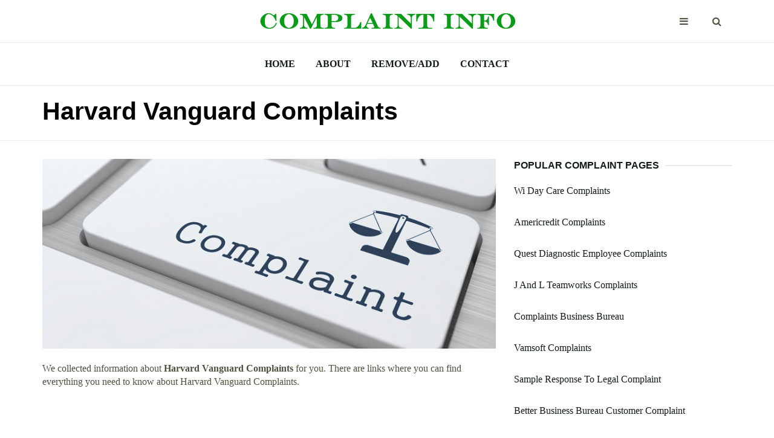

--- FILE ---
content_type: text/html
request_url: https://complaintinfo.com/h-complaints/harvard-vanguard-complaints.html
body_size: 8054
content:
<!DOCTYPE html>
<html lang="en">

<head>
	<meta charset="utf-8">
	<meta http-equiv="X-UA-Compatible" content="IE=edge">
	<meta name="viewport" content="width=device-width, initial-scale=1">

	<title>Harvard Vanguard Complaints - ComplaintInfo.com</title>
	
	<meta name="description" content="Harvard Vanguard Complaints information. All you want to know about Harvard Vanguard Complaints. Research complaints at our website.">

	<!-- Google font -->
	<link href="https://fonts.googleapis.com/css?family=Montserrat:400,700%7CMuli:400,700" rel="stylesheet">

	<!-- Bootstrap -->
	<link type="text/css" rel="stylesheet" href="https://complaintinfo.com/css/bootstrap.min.css" />

	<!-- Font Awesome Icon -->
	<link rel="stylesheet" href="https://complaintinfo.com/css/font-awesome.min.css">

	<!-- Custom stlylesheet -->
	<link type="text/css" rel="stylesheet" href="https://complaintinfo.com/css/style.css" />

	<!-- HTML5 shim and Respond.js for IE8 support of HTML5 elements and media queries -->
	<!-- WARNING: Respond.js doesn't work if you view the page via file:// -->
	<!--[if lt IE 9]>
		  <script src="https://oss.maxcdn.com/html5shiv/3.7.3/html5shiv.min.js"></script>
		  <script src="https://oss.maxcdn.com/respond/1.4.2/respond.min.js"></script>
		<![endif]-->
	
	<link rel="shortcut icon" href="https://complaintinfo.com/favicon.ico" type="image/x-icon">


</head>

<body>
<!-- HEADER -->
	<header id="header">
		<!-- NAV -->
		<div id="nav">
			<!-- Top Nav -->
			<div id="nav-top">
				<div class="container">
					<!-- logo -->
					<div class="nav-logo">
						<a href="https://complaintinfo.com" class="logo"><img src="https://complaintinfo.com/img/logo.png" alt="Complaints Info"></a>
					</div>
					<!-- /logo -->

					<!-- search & aside toggle -->
					<div class="nav-btns">
						<button class="aside-btn"><i class="fa fa-bars"></i></button>
						<button class="search-btn"><i class="fa fa-search"></i></button>
						<div id="nav-search">
							<form>
								<input class="input" name="search" placeholder="Find Your Complaint">
							</form>
							<button class="nav-close search-close">
								<span></span>
							</button>
						</div>
					</div>
					<!-- /search & aside toggle -->
				</div>
			</div>
			<!-- /Top Nav -->

			<!-- Main Nav -->
			<div id="nav-bottom">
				<div class="container">
					<!-- nav -->
					<ul class="nav-menu">
						<li><a href="https://complaintinfo.com">Home</a></li>
						<li><a href="https://complaintinfo.com/about.html">About</a></li>
						<li><a href="https://complaintinfo.com/remove-add.html">Remove/Add</a></li>
						<li><a href="https://complaintinfo.com/contacts.html">Contact</a></li>
					</ul>
					<!-- /nav -->
				</div>
			</div>
			<!-- /Main Nav -->

			<!-- Aside Nav -->
			<div id="nav-aside">
				<ul class="nav-aside-menu">
					<li><a href="https://complaintinfo.com">Home</a></li>
					<li><a href="https://complaintinfo.com/about.html">About</a></li>
					<li><a href="https://complaintinfo.com/remove-add.html">Remove/Add</a></li>
					<li><a href="https://complaintinfo.com/contacts.html">Contact</a></li>				
				</ul>
				<button class="nav-close nav-aside-close"><span></span></button>
			</div>
			<!-- /Aside Nav -->
		</div>
		<!-- /NAV -->


		<!-- PAGE HEADER -->
		<div id="post-header" class="page-header">
			<div class="page-header-bg" data-stellar-background-ratio="0.5"></div>
			<div class="container">
				<div class="row">
					<div class="col-md-10">
						<h1>Harvard Vanguard Complaints</h1>
					</div>
				</div>
			</div>
		</div>
		<!-- /PAGE HEADER -->
	</header>
	<!-- /HEADER -->

	<!-- section -->
	<div class="section">
		<!-- container -->
		<div class="container">
			<!-- row -->
			<div class="row">
				<div class="col-md-8">

					<!-- post content -->
					<div class="section-row">
						<center><img width="100%" src="https://complaintinfo.com/img/post.png" alt="Harvard Vanguard Complaints" /></center>
						<br>
						<p>We collected information about <b>Harvard Vanguard Complaints</b> for you. There are links where you can find everything you need to know about Harvard Vanguard Complaints.</p>
<center>
<script async src="https://pagead2.googlesyndication.com/pagead/js/adsbygoogle.js"></script>
<ins class="adsbygoogle"
     style="display:block; text-align:center;"
     data-ad-layout="in-article"
     data-ad-format="fluid"
     data-ad-client="ca-pub-3277272224036146"
     data-ad-slot="8199389536"></ins>
<script>
     (adsbygoogle = window.adsbygoogle || []).push({});
</script>
</center>	
							
							<div>
							<br>
							<h3><a rel="nofollow" href="https://www.glassdoor.com/Reviews/Atrius-Health-Reviews-E1031996.htm"><b>Atrius Health Reviews  Glassdoor</b></a></h3>
							<ul style="color:#891c02"><b>https://www.glassdoor.com/Reviews/Atrius-Health-Reviews-E1031996.htm</b></ul>
							<ul>Cons. Generally at Atrius, there are way too many overbearing, harsh administrators who not only are out of touch with the reality of medical practice but share an unending focus on work units/quickness of visits and, sadly, &quot;brown nosing&quot;.2/5(178)</ul>
							</div>
							
							<div>
							<br>
							<h3><a rel="nofollow" href="https://www.bbb.org/us/ma/auburndale/profile/medical-business-administration/atrius-health-inc-0021-89194"><b>Atrius Health, Inc.  Better Business Bureau&#174; Profile</b></a></h3>
							<ul style="color:#891c02"><b>https://www.bbb.org/us/ma/auburndale/profile/medical-business-administration/atrius-health-inc-0021-89194</b></ul>
							<ul>Harvard Vanguard Medical Associates is a non-profit, multi-specialty medical group practice in Massachusetts. ... BBB asks third parties who publish complaints, reviews and/or responses on this ...</ul>
							</div>
							
							<div>
							<br>
							<h3><a rel="nofollow" href="https://www.atriushealth.org/contact-us/patient-concerns-coordinators"><b>Patient Concerns Coordinators - Atrius Health</b></a></h3>
							<ul style="color:#891c02"><b>https://www.atriushealth.org/contact-us/patient-concerns-coordinators</b></ul>
							<ul>List of Patient Concerns Coordinators by practice location. Welcome to our new website, which now contains all of the practices of Atrius Health - Dedham Medical Associates, Granite Medical Group, and Harvard Vanguard Medical Associates - and information about VNA Care. Atrius Health was created by your healthcare provider to enrich your health ...</ul>
							</div>
							
							<div>
							<br>
							<h3><a rel="nofollow" href="https://www.atriushealth.org/patient-information/privacy-practices/your-rights"><b>Your Rights - Atrius Health</b></a></h3>
							<ul style="color:#891c02"><b>https://www.atriushealth.org/patient-information/privacy-practices/your-rights</b></ul>
							<ul>Your Rights. When it comes to your health information, you have certain rights. This section explains your rights and some of our responsibilities to help you. Get an electronic or paper copy of your medical record. Atrius Health retains medical records and other health information in …</ul>
							</div>
							
							<div>
							<br>
							<h3><a rel="nofollow" href="https://www.investmentnews.com/at-vanguard-customer-complaints-rise-along-with-assets-70661"><b>At Vanguard, customer complaints rise along with assets ...</b></a></h3>
							<ul style="color:#891c02"><b>https://www.investmentnews.com/at-vanguard-customer-complaints-rise-along-with-assets-70661</b></ul>
							<ul>As assets at Vanguard have soared, customer complaints have risen, too — something the fund behemoth is taking steps to fix, in part by hiring 1,700 new employees this year.</ul>
							</div>
							
							<div>
							<br>
							<h3><a rel="nofollow" href="https://www.consumeraffairs.com/automated-investment-services/vanguard.html"><b>Top 477 Reviews about Vanguard</b></a></h3>
							<ul style="color:#891c02"><b>https://www.consumeraffairs.com/automated-investment-services/vanguard.html</b></ul>
							<ul>Looking for an online broker? Read reviews and complaints about Vanguard, covering investment products, customer satisfaction and client support.3.8/5(477)</ul>
							</div>
							
							<div>
							<br>
							<h3><a rel="nofollow" href="https://www.yelp.com/biz/medford-harvard-vanguard-medford"><b>Medford - Harvard Vanguard - Medford, MA</b></a></h3>
							<ul style="color:#891c02"><b>https://www.yelp.com/biz/medford-harvard-vanguard-medford</b></ul>
							<ul>31 reviews of Medford - Harvard Vanguard &quot;I know individual circumstances are not applied the same across the board. I'm giving 5 stars for my treatment at Harvard Vanguard, primarily in Medford, but my care has been consistently 5 star at the…3/5(31)</ul>
							</div>
							
							<div>
							<br>
							<h3><a rel="nofollow" href="https://myhealth.atriushealth.org/"><b>MyHealth Online - Log Into Your Atrius Health Medical Record</b></a></h3>
							<ul style="color:#891c02"><b>https://myhealth.atriushealth.org/</b></ul>
							<ul>MyHealth Online - Your secure online health connection. Communicate with your doctor Get answers to your medical questions from the comfort of your own home; Access your test results No more waiting for a phone call or letter – view your results and your doctor's comments within days;</ul>
							</div>
							
							<div>
							<br>
							<h3><a rel="nofollow" href="https://www.indeed.com/cmp/Atrius-Health/reviews"><b>Working at Atrius Health: 358 Reviews  Indeed.com</b></a></h3>
							<ul style="color:#891c02"><b>https://www.indeed.com/cmp/Atrius-Health/reviews</b></ul>
							<ul>358 reviews from Atrius Health employees about Atrius Health culture, salaries, benefits, work-life balance, management, job security, and more. Find jobs Company reviews Find salaries. Upload your resume. ... Why did you leave your job at Harvard Vanguard Associates? 3 people answered.3.8/5(359)</ul>
							</div>
							
							<div>
							<br>
							<h3><a rel="nofollow" href="https://www.revdex.com/reviews/harvard-vanguard-medical-associates/7583176"><b>Harvard Vanguard Medical Associates Reviews, Complaints ...</b></a></h3>
							<ul style="color:#891c02"><b>https://www.revdex.com/reviews/harvard-vanguard-medical-associates/7583176</b></ul>
							<ul>Oct 28, 2019&nbsp;&#0183;&#32;Per our earlier phone conversation, Harvard Vanguard Medical Associates is unable to discuss this concern with you in the absence of an executed HIPAA agreement. Therefore, we request that the case be closed but that Unresolved not be used.</ul>
							</div>
							
							<div>
							<br>
							<h3><a rel="nofollow" href="https://www.yelp.com/biz/concord-harvard-vanguard-concord"><b>Concord - Harvard Vanguard - 13 Photos &amp; 15 Reviews ...</b></a></h3>
							<ul style="color:#891c02"><b>https://www.yelp.com/biz/concord-harvard-vanguard-concord</b></ul>
							<ul>Sorry Harvard Vanguard but your swanky new building can't mask your awful staff and shortcomings. my daughter was a patient of behavioral services seeing Erica Moffet for meds. This woman was nasty to her from day one &amp; would hold her meds hostage if she missed an appointment. We found a counselor near our home who arranged for transport for ...1.5/5(15)</ul>
							</div>
							
							<div>
							<br>
							<h3><a rel="nofollow" href="https://www.vanguard.com/"><b>Mutual funds, IRAs, ETFs, 401(k) plans, and more  Vanguard</b></a></h3>
							<ul style="color:#891c02"><b>https://www.vanguard.com/</b></ul>
							<ul>Vanguard is one of the world's largest investment companies with 30 million investors changing the way the world invests.</ul>
							</div>
							
							<div>
							<br>
							<h3><a rel="nofollow" href="https://www.managedcaremag.com/archives/2008/3/what-makes-harvard-pilgrim-so-good"><b>What Makes Harvard Pilgrim So Good?  Managed Care magazine</b></a></h3>
							<ul style="color:#891c02"><b>https://www.managedcaremag.com/archives/2008/3/what-makes-harvard-pilgrim-so-good</b></ul>
							<ul>Mar 01, 2008&nbsp;&#0183;&#32;What Makes Harvard Pilgrim So Good? ... Baker ran the Harvard Vanguard Medical Associates physician group. “I spent an extraordinary amount of time, and our organization was spending an extraordinary amount of time, dealing with ‘administrivia,’” he says of his time at Harvard Vanguard. ... No one suggests that the complaints sounded by ...</ul>
							</div>
							
							<div>
							<br>
							<h3><a rel="nofollow" href="https://www.angieslist.com/companylist/us/ma/watertown/harvard-vanguard-medical-associates-reviews-473532.htm"><b>HARVARD VANGUARD MEDICAL ASSOCIATES Reviews - …</b></a></h3>
							<ul style="color:#891c02"><b>https://www.angieslist.com/companylist/us/ma/watertown/harvard-vanguard-medical-associates-reviews-473532.htm</b></ul>
							<ul>I visited HARVARD VANGUARD MEDICAL ASSOCIATES last week and have been using them for 35 years. My primary care physician is located here. They provide all of my medical care. I have no complaints about them. I love the pharmacy ,they are very, very efficient and personable.Location: 485 ARSENAL ST, Watertown, 02472, MA</ul>
							</div>
							
							<div>
							<br>
							<h3><a rel="nofollow" href="http://vulvovaginaldisorders.com/about-us/"><b>About Us - Vulvovaginal Disorders</b></a></h3>
							<ul style="color:#891c02"><b>http://vulvovaginaldisorders.com/about-us/</b></ul>
							<ul>About Us We are indebted to Harvard Vanguard Medical Associates (HVMA) and Atrius Health Foundation for their belief in the need for improved health care for women suffering from vulvovaginal disorders. From 1992 to the present, HVMA has supported the Vulvovaginal Service, open to patients with these problems five days a week. All four of …</ul>
							</div>
							
							<div>
							<br>
							<h3><a rel="nofollow" href="https://www.angieslist.com/companylist/us/ma/chestnut-hill/harvard-vanguard-medical-assocs-reviews-608927.htm"><b>Harvard Vanguard Medical Assocs Reviews - Chestnut Hill ...</b></a></h3>
							<ul style="color:#891c02"><b>https://www.angieslist.com/companylist/us/ma/chestnut-hill/harvard-vanguard-medical-assocs-reviews-608927.htm</b></ul>
							<ul>See reviews for Harvard Vanguard Medical Assocs in Chestnut Hill, MA at 291 Independence Dr from Angie's List members or join today to leave your own review.Location: 291 Independence Dr, Chestnut Hill, 02467, MA</ul>
							</div>
							
							<div>
							<br>
							<h3><a rel="nofollow" href="https://www.caredash.com/practices/harvard-vanguard-medical-associates-watertown-ma"><b>Harvard Vanguard Medical Associates - Watertown, MA - Read ...</b></a></h3>
							<ul style="color:#891c02"><b>https://www.caredash.com/practices/harvard-vanguard-medical-associates-watertown-ma</b></ul>
							<ul>Aug 12, 2018&nbsp;&#0183;&#32;Harvard Vanguard Medical Associates is a practice located in Watertown, MA. This practice has 7 doctor ratings including 4 doctors who are highly-rated. All of the reviewers would recommend doctors at this practice to a friend or family member. …5/5(1)</ul>
							</div>
							
							<div>
							<br>
							<h3><a rel="nofollow" href="https://about.vanguard.com/who-we-are/our-leaders/"><b>Vanguard's management and directors</b></a></h3>
							<ul style="color:#891c02"><b>https://about.vanguard.com/who-we-are/our-leaders/</b></ul>
							<ul>Mr. Buckley joined Vanguard in 1991 and has held a number of senior leadership positions, including chief information officer from 2001 to 2006 and head of the Retail Investor Group from 2006 to 2012. Outside of Vanguard, he served as chairman of the board …</ul>
							</div>
							
							<div>
							<br>
							<h3><a rel="nofollow" href="https://www.harvardpilgrim.org/public/medicare"><b>Medicare Plans  Harvard Pilgrim Health Care</b></a></h3>
							<ul style="color:#891c02"><b>https://www.harvardpilgrim.org/public/medicare</b></ul>
							<ul>Medicare Enhance (ME, MA, NH) &amp; Med Enhance (CT) These plans are available only through employers that offer them. You must be enrolled in Medicare Parts A and B. Check with your employer to find out if one of these plans is an option for you.</ul>
							</div>
							
							<div>
							<br>
							<h3><a rel="nofollow" href="http://www.cambridgeday.com/2017/10/18/doctors-tried-conventional-medicare-ban-but-brought-patients-back-after-complaints/"><b>Doctors tried conventional Medicare ban, but brought ...</b></a></h3>
							<ul style="color:#891c02"><b>http://www.cambridgeday.com/2017/10/18/doctors-tried-conventional-medicare-ban-but-brought-patients-back-after-complaints/</b></ul>
							<ul>Oct 18, 2017&nbsp;&#0183;&#32;Doctors tried conventional Medicare ban, but brought patients back after complaints By Sue Reinert on Wednesday, October 18, 2017 No Comment. By Sue Reinert Wednesday, October 18, 2017 Last revised on: Thursday, October 19, 2017. Harvard Vanguard Medical Associates’ Cambridge offices had a change of heart on conventional Medicare patients.</ul>
							</div>
							
						<br><br><br>
						<h2>Searching for Harvard Vanguard Complaints information?</h2>
						<p>To find needed information please click on the links to visit sites with more detailed data.</p>
					</div>
					<!-- /post content -->

					<!-- post tags -->
					<div class="section-row">
						<div class="post-tags">
							<ul>
								<li>SIMILAR COMPLAINT INFO:</li>
								<li><a href="https://complaintinfo.com/h-complaints/harasu-infotech-complaints.html">Harasu Infotech Complaints</a></li>
								<li><a href="https://complaintinfo.com/h-complaints/how-do-i-file-a-discrimination-complaint.html">How Do I File A Discrimination Complaint</a></li>
								<li><a href="https://complaintinfo.com/h-complaints/hare-motors-complaints.html">Hare Motors Complaints</a></li>
								<li><a href="https://complaintinfo.com/h-complaints/how-to-file-a-complaint-against-a-barking-dog.html">How To File A Complaint Against A Barking Dog</a></li>
								<li><a href="https://complaintinfo.com/h-complaints/how-to-write-a-complaint-letter-against-a-teacher.html">How To Write A Complaint Letter Against A Teacher</a></li>
								<li><a href="https://complaintinfo.com/h-complaints/hyundai-customer-service-and-complaints.html">Hyundai Customer Service And Complaints</a></li>
								<li><a href="https://complaintinfo.com/h-complaints/how-to-write-a-complaint-letter-to-a-car-manufacturer.html">How To Write A Complaint Letter To A Car Manufacturer</a></li>
								<li><a href="https://complaintinfo.com/h-complaints/how-to-make-a-complaint-to-the-faa.html">How To Make A Complaint To The Faa</a></li>
								<li><a href="https://complaintinfo.com/h-complaints/harassment-complaints-at-work.html">Harassment Complaints At Work</a></li>
								<li><a href="https://complaintinfo.com/h-complaints/haven-modular-homes-complaints.html">Haven Modular Homes Complaints</a></li>
							</ul>
						</div>
					</div>
					<!-- /post tags -->

					<!-- post nav -->
					<div class="section-row">
						<div class="post-nav">
							<div class="prev-post">
								<a href='https://complaintinfo.com/h-complaints/harvard-risk-management-scam-complaint-rip-off-or-fraud.html'><span>Previous</span></a>
							</div>

							<div class="next-post">
								<a href='https://complaintinfo.com/h-complaints/harvest-bible-chapel-complaints.html'><span>Next</span></a>
							</div>
						</div>
					</div>
					<!-- /post nav  -->

<center>
<script async src="https://pagead2.googlesyndication.com/pagead/js/adsbygoogle.js"></script>
<ins class="adsbygoogle"
style="display:block; text-align:center;"
data-ad-layout="in-article"
data-ad-format="fluid"
data-ad-client="ca-pub-3277272224036146"
data-ad-slot="8199389536"></ins>
<script>
(adsbygoogle = window.adsbygoogle || []).push({});
</script>
</center>

					<!-- /related post -->
					<div>
						<div class="section-title">
							<h4 class="title">Related Complaint Info</h4>
						</div>
						<div class="row">
							<!-- post -->
							<div class="col-md-4">
								<div class="post post-sm">
									<div class="post-body">
										<p><a href="https://complaintinfo.com/h-complaints/how-to-categorize-customer-complaints.html">How To Categorize Customer Complaints</a></p>
									</div>
								</div>
							</div>
							<!-- /post -->

							<!-- post -->
							<div class="col-md-4">
								<div class="post post-sm">
									<div class="post-body">
										<p><a href="https://complaintinfo.com/h-complaints/hobble-creek-trading-complaints.html">Hobble Creek Trading Complaints</a></p>
									</div>
								</div>
							</div>
							<!-- /post -->

							<!-- post -->
							<div class="col-md-4">
								<div class="post post-sm">
									<div class="post-body">
										<p><a href="https://complaintinfo.com/h-complaints/hoa-control-and-complaints-for-virginia-residents.html">Hoa Control And Complaints For Virginia Residents</a></p>
									</div>
								</div>
							</div>
							<!-- /post -->
							
						</div>
					</div>
					<!-- /related post -->
									</div>
				<div class="col-md-4">
					<!-- ad widget -->
<!-- Here will be a sidebar adsense code --------------------------------------------->
					<!-- /ad widget -->
					
					<!-- post widget -->
					<div class="aside-widget">
						<div class="section-title">
							<h4 class="title">Popular Complaint Pages</h4>
						</div>
						<!-- post -->
						<div class="post post-widget">
								<p class="post-title"><a href="https://complaintinfo.com/w-complaints/wi-day-care-complaints.html">Wi Day Care Complaints</a></p>
						</div>
						<!-- /post -->
						<!-- post -->
						<div class="post post-widget">
								<p class="post-title"><a href="https://complaintinfo.com/a-complaints/americredit-complaints.html">Americredit Complaints</a></p>
						</div>
						<!-- /post -->
						<!-- post -->
						<div class="post post-widget">
								<p class="post-title"><a href="https://complaintinfo.com/q-complaints/quest-diagnostic-employee-complaints.html">Quest Diagnostic Employee Complaints</a></p>
						</div>
						<!-- /post -->
						<!-- post -->
						<div class="post post-widget">
								<p class="post-title"><a href="https://complaintinfo.com/j-complaints/j-and-l-teamworks-complaints.html">J And L Teamworks Complaints</a></p>
						</div>
						<!-- /post -->
						<!-- post -->
						<div class="post post-widget">
								<p class="post-title"><a href="https://complaintinfo.com/c-complaints/complaints-business-bureau.html">Complaints Business Bureau</a></p>
						</div>
						<!-- /post -->
						<!-- post -->
						<div class="post post-widget">
								<p class="post-title"><a href="https://complaintinfo.com/v-complaints/vamsoft-complaints.html">Vamsoft Complaints</a></p>
						</div>
						<!-- /post -->
						<!-- post -->
						<div class="post post-widget">
								<p class="post-title"><a href="https://complaintinfo.com/s-complaints/sample-response-to-legal-complaint.html">Sample Response To Legal Complaint</a></p>
						</div>
						<!-- /post -->
						<!-- post -->
						<div class="post post-widget">
								<p class="post-title"><a href="https://complaintinfo.com/b-complaints/better-business-bureau-customer-complaint.html">Better Business Bureau Customer Complaint</a></p>
						</div>
						<!-- /post -->
						<!-- post -->
						<div class="post post-widget">
								<p class="post-title"><a href="https://complaintinfo.com/o-complaints/old-mutual-insurance-complaints.html">Old Mutual Insurance Complaints</a></p>
						</div>
						<!-- /post -->
						<!-- post -->
						<div class="post post-widget">
								<p class="post-title"><a href="https://complaintinfo.com/i-complaints/international-trucks-complaints.html">International Trucks Complaints</a></p>
						</div>
						<!-- /post -->
						<!-- post -->
						<div class="post post-widget">
								<p class="post-title"><a href="https://complaintinfo.com/d-complaints/directgardeningcom-complaints.html">Directgardening.Com Complaints</a></p>
						</div>
						<!-- /post -->

					</div>
					<!-- /post widget -->
<script async src="https://pagead2.googlesyndication.com/pagead/js/adsbygoogle.js"></script>
<!-- support-media-vert -->
<ins class="adsbygoogle"
style="display:block"
data-ad-client="ca-pub-3277272224036146"
data-ad-slot="7356053484"
data-ad-format="auto"
data-full-width-responsive="true"></ins>
<script>
(adsbygoogle = window.adsbygoogle || []).push({});
</script>					
					<!-- category widget -->
					<div class="aside-widget">
						<div class="section-title">
							<h4 class="title">Complaint Pages by ABC</h4>
						</div>
						<div class="category-widget">
							<ul>
								<li><ul>
<li><a href="https://complaintinfo.com/0-9-complaints/">0-9-Complaints</a></li>
<li><a href="https://complaintinfo.com/a-complaints/">A-Complaints</a></li>
<li><a href="https://complaintinfo.com/b-complaints/">B-Complaints</a></li>
<li><a href="https://complaintinfo.com/c-complaints/">C-Complaints</a></li>
<li><a href="https://complaintinfo.com/d-complaints/">D-Complaints</a></li>
<li><a href="https://complaintinfo.com/e-complaints/">E-Complaints</a></li>
<li><a href="https://complaintinfo.com/f-complaints/">F-Complaints</a></li>
<li><a href="https://complaintinfo.com/g-complaints/">G-Complaints</a></li>
<li><a href="https://complaintinfo.com/h-complaints/">H-Complaints</a></li>
<li><a href="https://complaintinfo.com/i-complaints/">I-Complaints</a></li>
<li><a href="https://complaintinfo.com/j-complaints/">J-Complaints</a></li>
<li><a href="https://complaintinfo.com/k-complaints/">K-Complaints</a></li>
<li><a href="https://complaintinfo.com/l-complaints/">L-Complaints</a></li>
<li><a href="https://complaintinfo.com/m-complaints/">M-Complaints</a></li>
<li><a href="https://complaintinfo.com/n-complaints/">N-Complaints</a></li>
<li><a href="https://complaintinfo.com/o-complaints/">O-Complaints</a></li>
<li><a href="https://complaintinfo.com/p-complaints/">P-Complaints</a></li>
<li><a href="https://complaintinfo.com/q-complaints/">Q-Complaints</a></li>
<li><a href="https://complaintinfo.com/r-complaints/">R-Complaints</a></li>
<li><a href="https://complaintinfo.com/s-complaints/">S-Complaints</a></li>
<li><a href="https://complaintinfo.com/t-complaints/">T-Complaints</a></li>
<li><a href="https://complaintinfo.com/u-complaints/">U-Complaints</a></li>
<li><a href="https://complaintinfo.com/v-complaints/">V-Complaints</a></li>
<li><a href="https://complaintinfo.com/w-complaints/">W-Complaints</a></li>
<li><a href="https://complaintinfo.com/x-complaints/">X-Complaints</a></li>
<li><a href="https://complaintinfo.com/y-complaints/">Y-Complaints</a></li>
<li><a href="https://complaintinfo.com/z-complaints/">Z-Complaints</a></li>
</ul>
</li>
							</ul>
						</div>
					</div>
					<!-- /category widget -->


					
				</div>
			</div>
			<!-- /row -->
		</div>
		<!-- /container -->
	</div>
	<!-- /SECTION -->














	<!-- FOOTER -->
	<footer id="footer">
		<!-- container -->
		<div class="container">
			<!-- row -->
			<div class="row">
				<div class="col-md-3">
					<div class="footer-widget">
						<p>Copyright &copy;2020 ComplaintInfo.com</p>
						<p>All rights reserved.</p>
						<p>Email:</p>
						<p><a href="/cdn-cgi/l/email-protection" class="__cf_email__" data-cfemail="533a3d353c13303c3e233f323a3d273a3d353c7d303c3e">[email&#160;protected]</a></p>
						<p><a href="https://complaintinfo.com/privacy-policy.html">Privacy Policy</p>
					</div>
				</div>
				<div class="col-md-3">
					<div class="footer-widget">
						<h4 class="footer-title">Recently Added</h4>
						<div class="tags-widget">
							<ul>
								<li><a href="https://complaintinfo.com/c-complaints/complaints-of-united-healthcare.html">Complaints Of United Healthcare</a></li>
								<li><a href="https://complaintinfo.com/c-complaints/city-of-tampa-noise-complaint.html">City Of Tampa Noise Complaint</a></li>
								<li><a href="https://complaintinfo.com/y-complaints/yes-solar-complaints.html">Yes Solar Complaints</a></li>
								<li><a href="https://complaintinfo.com/a-complaints/arrl-complaints.html">Arrl Complaints</a></li>
								<li><a href="https://complaintinfo.com/0-9-complaints/2003-dodge-caravan-complaints.html">2003 Dodge Caravan Complaints</a></li>
								<li><a href="https://complaintinfo.com/v-complaints/verified-complaint-divorce.html">Verified Complaint Divorce</a></li>
								<li><a href="https://complaintinfo.com/v-complaints/vme-precast-consumer-complaints.html">Vme Precast Consumer Complaints</a></li>
							</ul>
						</div>
					</div>
				</div>
				<div class="col-md-3">
					<div class="footer-widget">
						<h4 class="footer-title">Popular Complaint Pages</h4>
						<div class="category-widget">
							<ul>
								<li><a href="https://complaintinfo.com/m-complaints/marks-lloyds-furs-complaint.html">Marks Lloyds Furs Complaint</a></li>
								<li><a href="https://complaintinfo.com/w-complaints/waste-management-billing-complaints.html">Waste Management Billing Complaints</a></li>
								<li><a href="https://complaintinfo.com/r-complaints/reliance-standard-complaints.html">Reliance Standard Complaints</a></li>
								<li><a href="https://complaintinfo.com/z-complaints/zuku-complaints.html">Zuku Complaints</a></li>
								<li><a href="https://complaintinfo.com/g-complaints/gm-warranty-complaints.html">Gm Warranty Complaints</a></li>
							</ul>
						</div>
					</div>
				</div>
				<div class="col-md-3">
					<div class="footer-widget">
						<h4 class="footer-title">Latest Searches</h4>
						<div class="tags-widget">
							<ul>
								<li><a href="https://complaintinfo.com/c-complaints/condemnation-complaint-form.html">Condemnation Complaint Form</a></li>
								<li><a href="https://complaintinfo.com/t-complaints/the-complaint-of-chaucer-to-his-purse-translation.html">The Complaint Of Chaucer To His Purse Translation</a></li>
								<li><a href="https://complaintinfo.com/m-complaints/mosscare-housing-complaints.html">Mosscare Housing Complaints</a></li>
								<li><a href="https://complaintinfo.com/f-complaints/follow-up-complaint-letter-template.html">Follow Up Complaint Letter Template</a></li>
								<li><a href="https://complaintinfo.com/d-complaints/diamond-resorts-sunterra-timeshare-complaints.html">Diamond Resorts Sunterra Timeshare Complaints</a></li>
								<li><a href="https://complaintinfo.com/m-complaints/maytag-washer-complaints.html">Maytag Washer Complaints</a></li>
								<li><a href="https://complaintinfo.com/i-complaints/inforouter-software-complaints.html">Inforouter Software Complaints</a></li>
							</ul>
						</div>
					</div>
				</div>
			</div>
			<!-- /row -->

		</div>
		<!-- /container -->
	</footer>
	<!-- /FOOTER -->

	<!-- jQuery Plugins -->
	<script data-cfasync="false" src="/cdn-cgi/scripts/5c5dd728/cloudflare-static/email-decode.min.js"></script><script src="https://complaintinfo.com/js/jquery.min.js"></script>
	<script src="https://complaintinfo.com/js/bootstrap.min.js"></script>
	<script src="https://complaintinfo.com/js/jquery.stellar.min.js"></script>
	<script src="https://complaintinfo.com/js/main.js"></script>

<script defer src="https://static.cloudflareinsights.com/beacon.min.js/vcd15cbe7772f49c399c6a5babf22c1241717689176015" integrity="sha512-ZpsOmlRQV6y907TI0dKBHq9Md29nnaEIPlkf84rnaERnq6zvWvPUqr2ft8M1aS28oN72PdrCzSjY4U6VaAw1EQ==" data-cf-beacon='{"version":"2024.11.0","token":"f992f5a7cac943898e87a73eaf3d45fe","r":1,"server_timing":{"name":{"cfCacheStatus":true,"cfEdge":true,"cfExtPri":true,"cfL4":true,"cfOrigin":true,"cfSpeedBrain":true},"location_startswith":null}}' crossorigin="anonymous"></script>
<script>(function(){function c(){var b=a.contentDocument||a.contentWindow.document;if(b){var d=b.createElement('script');d.innerHTML="window.__CF$cv$params={r:'9c08f2ad687aa700',t:'MTc2ODg1MzEzNw=='};var a=document.createElement('script');a.src='/cdn-cgi/challenge-platform/scripts/jsd/main.js';document.getElementsByTagName('head')[0].appendChild(a);";b.getElementsByTagName('head')[0].appendChild(d)}}if(document.body){var a=document.createElement('iframe');a.height=1;a.width=1;a.style.position='absolute';a.style.top=0;a.style.left=0;a.style.border='none';a.style.visibility='hidden';document.body.appendChild(a);if('loading'!==document.readyState)c();else if(window.addEventListener)document.addEventListener('DOMContentLoaded',c);else{var e=document.onreadystatechange||function(){};document.onreadystatechange=function(b){e(b);'loading'!==document.readyState&&(document.onreadystatechange=e,c())}}}})();</script></body>

</html>

--- FILE ---
content_type: text/html; charset=utf-8
request_url: https://www.google.com/recaptcha/api2/aframe
body_size: 268
content:
<!DOCTYPE HTML><html><head><meta http-equiv="content-type" content="text/html; charset=UTF-8"></head><body><script nonce="Of46X1WYqozrzgGz1l874w">/** Anti-fraud and anti-abuse applications only. See google.com/recaptcha */ try{var clients={'sodar':'https://pagead2.googlesyndication.com/pagead/sodar?'};window.addEventListener("message",function(a){try{if(a.source===window.parent){var b=JSON.parse(a.data);var c=clients[b['id']];if(c){var d=document.createElement('img');d.src=c+b['params']+'&rc='+(localStorage.getItem("rc::a")?sessionStorage.getItem("rc::b"):"");window.document.body.appendChild(d);sessionStorage.setItem("rc::e",parseInt(sessionStorage.getItem("rc::e")||0)+1);localStorage.setItem("rc::h",'1768853140173');}}}catch(b){}});window.parent.postMessage("_grecaptcha_ready", "*");}catch(b){}</script></body></html>